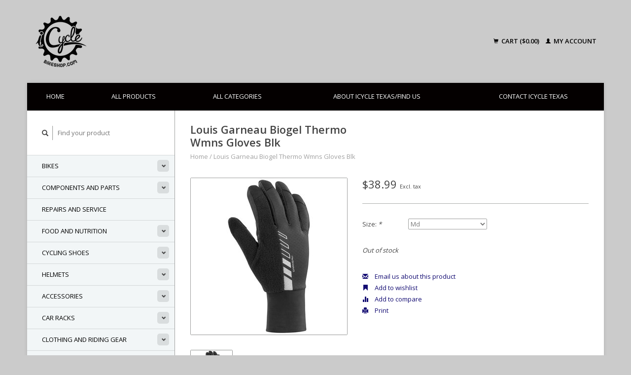

--- FILE ---
content_type: text/html;charset=utf-8
request_url: https://www.icycletexas.com/louis-garneau-biogel-thermo-gloves-blk.html
body_size: 7886
content:
<!DOCTYPE html>
<!--[if lt IE 7 ]><html class="ie ie6" lang="us"> <![endif]-->
<!--[if IE 7 ]><html class="ie ie7" lang="us"> <![endif]-->
<!--[if IE 8 ]><html class="ie ie8" lang="us"> <![endif]-->
<!--[if (gte IE 9)|!(IE)]><!--><html lang="us"> <!--<![endif]-->
  <head>
    <meta charset="utf-8"/>
<!-- [START] 'blocks/head.rain' -->
<!--

  (c) 2008-2026 Lightspeed Netherlands B.V.
  http://www.lightspeedhq.com
  Generated: 21-01-2026 @ 00:50:06

-->
<link rel="canonical" href="https://www.icycletexas.com/louis-garneau-biogel-thermo-gloves-blk.html"/>
<link rel="alternate" href="https://www.icycletexas.com/index.rss" type="application/rss+xml" title="New products"/>
<meta name="robots" content="noodp,noydir"/>
<link href="https://plus.google.com/u/0/+ICycleBikeShop" rel="publisher"/>
<meta name="google-site-verification" content="znSi-HvS_F4ew1aJ98bdZ2qJo6G46p3p1rxYI6AxRFk"/>
<meta property="og:url" content="https://www.icycletexas.com/louis-garneau-biogel-thermo-gloves-blk.html?source=facebook"/>
<meta property="og:site_name" content="Icycle Texas"/>
<meta property="og:title" content="Louis Garneau Biogel Thermo Wmns Gloves Blk"/>
<meta property="og:description" content="www.icycletexas.com  www.icyclebikeshop.com   4721 Watonga Blvd. Houston, TX 77092(713) 862-8520"/>
<meta property="og:image" content="https://cdn.shoplightspeed.com/shops/610051/files/40525971/louis-garneau-louis-garneau-biogel-thermo-wmns-glo.jpg"/>
<!--[if lt IE 9]>
<script src="https://cdn.shoplightspeed.com/assets/html5shiv.js?2025-02-20"></script>
<![endif]-->
<!-- [END] 'blocks/head.rain' -->
    <title>Louis Garneau Biogel Thermo Wmns Gloves Blk - Icycle Texas</title>
    <meta name="description" content="www.icycletexas.com  www.icyclebikeshop.com   4721 Watonga Blvd. Houston, TX 77092(713) 862-8520" />
    <meta name="keywords" content="Louis, Garneau, Louis, Garneau, Biogel, Thermo, Wmns, Gloves, Blk, bike shop, bike repair, bicycle shop, bicycles, houston bikes, bikeshop, Heights bike shop, i cycle bike shop, icycle texas, i cycle,  bike shop near me, oak forest bike shop, bikes" />
    
    <meta http-equiv="X-UA-Compatible" content="IE=edge,chrome=1">
    
    <meta name="viewport" content="width=device-width, initial-scale=1.0">
    <meta name="apple-mobile-web-app-capable" content="yes">
    <meta name="apple-mobile-web-app-status-bar-style" content="black">
    
    <link rel="shortcut icon" href="https://cdn.shoplightspeed.com/shops/610051/themes/3726/assets/favicon.ico?20220513224854" type="image/x-icon" />
    <link href='//fonts.googleapis.com/css?family=Open%20Sans:400,300,600' rel='stylesheet' type='text/css'>
    <link href='//fonts.googleapis.com/css?family=Open%20Sans:400,300,600' rel='stylesheet' type='text/css'>
    <link rel="shortcut icon" href="https://cdn.shoplightspeed.com/shops/610051/themes/3726/assets/favicon.ico?20220513224854" type="image/x-icon" /> 
    <link rel="stylesheet" href="https://cdn.shoplightspeed.com/shops/610051/themes/3726/assets/bootstrap.css?20250825235816" />
    <link rel="stylesheet" href="https://cdn.shoplightspeed.com/shops/610051/themes/3726/assets/responsive.css?20250825235816" />

        <link rel="stylesheet" href="https://cdn.shoplightspeed.com/shops/610051/themes/3726/assets/fancybox-2-1-4.css?20250825235816" />
        <link rel="stylesheet" href="https://cdn.shoplightspeed.com/shops/610051/themes/3726/assets/style.css?20250825235816" />       
    <link rel="stylesheet" href="https://cdn.shoplightspeed.com/shops/610051/themes/3726/assets/settings.css?20250825235816" />  
    <link rel="stylesheet" href="https://cdn.shoplightspeed.com/assets/gui-2-0.css?2025-02-20" /> 
    <link rel="stylesheet" href="https://cdn.shoplightspeed.com/shops/610051/themes/3726/assets/custom.css?20250825235816" />


    <script type="text/javascript" src="https://cdn.shoplightspeed.com/assets/jquery-1-9-1.js?2025-02-20"></script>
    <script type="text/javascript" src="https://cdn.shoplightspeed.com/assets/jquery-ui-1-10-1.js?2025-02-20"></script>
    <script type="text/javascript" src="https://cdn.shoplightspeed.com/assets/jquery-migrate-1-1-1.js?2025-02-20"></script>
    <script type="text/javascript" src="https://cdn.shoplightspeed.com/shops/610051/themes/3726/assets/global.js?20250825235816"></script>
    <script type="text/javascript" src="https://cdn.shoplightspeed.com/assets/gui.js?2025-02-20"></script>
        <script src="https://cdn.shoplightspeed.com/shops/610051/themes/3726/assets/fancybox-2-1-4.js?20250825235816"></script>
    <script src="https://cdn.shoplightspeed.com/shops/610051/themes/3726/assets/jquery-zoom-min.js?20250825235816"></script>
            <script type="text/javascript" src="https://cdn.shoplightspeed.com/shops/610051/themes/3726/assets/uspticker.js?20250825235816"></script>
    <script type='text/javascript' src='//platform-api.sharethis.com/js/sharethis.js#property=58ff075da9dabe0012b03331&product=inline-share-buttons' async='async'></script>      

  </head>
  <body> 
    <header class="container">
      <div class="align">
        <div class="vertical">
          <a href="https://www.icycletexas.com/" title="iCycleTexas ">
            <img class="img-responsive"src="https://cdn.shoplightspeed.com/shops/610051/themes/3726/assets/logo.png?20220513224854" alt="iCycleTexas " />
          </a>
        </div>
        
        <div class="vertical text-right no-underline">
                    <div class="cart-account">
            <a href="https://www.icycletexas.com/cart/" class="cart">
              <span class="glyphicon glyphicon-shopping-cart"></span> 
              Cart ($0.00)
            </a>
            <a href="https://www.icycletexas.com/account/" class="my-account">
              <span class="glyphicon glyphicon glyphicon-user"></span>
                            My account
                          </a>
          </div>
        </div>
      </div>
    </header>    
    
  
    
    
    
    <div class="container wrapper">
      <nav>
        <ul class="no-list-style no-underline topbar">
          <li class="item home ">
            <a class="itemLink" href="https://www.icycletexas.com/">Home</a>
          </li>
          
          <li class="item ">
            <a class="itemLink" href="https://www.icycletexas.com/collection/">All products</a>
          </li>      
          
                    <li class="item ">
            <a class="itemLink" href="https://www.icycletexas.com/catalog/">All categories</a>
          </li>
          
                                                                                                                                                                                                                                                
          
                              
                                        
                                        <li class="item"><a class="itemLink" href="https://www.icycletexas.com/service/about/" title="About iCycle Texas/Find Us">About iCycle Texas/Find Us</a></li>
                    
                                        
                                        
                                        
                                        
                                        
                    <li class="item"><a class="itemLink" href="https://www.icycletexas.com/service/" title="Contact iCycle Texas">Contact iCycle Texas</a></li>
                                        
                                        
                            </ul>
      </nav>

      <div class="sidebar col-xs-12 col-sm-12 col-md-3">
        <span class="burger glyphicon glyphicon-menu-hamburger hidden-md hidden-lg"></span>
       
      <div class="search">
  <form action="https://www.icycletexas.com/search/" method="get" id="formSearch">
    <span onclick="$('#formSearch').submit();" title="Search" class="glyphicon glyphicon-search"></span>
    <input type="text" name="q" value="" placeholder="Find your product"/>
  </form>
</div>
<ul class="no-underline no-list-style sidebarul">
      <li class="item foldingsidebar ">
     <div class="subcat"><span class="glyphicon glyphicon-chevron-down"></span></div>
    <a class="itemLink  hassub" href="https://www.icycletexas.com/bikes/" title="Bikes">Bikes</a>

        <ul class="subnav">
            <li class="subitem">
                
        <a class="subitemLink " href="https://www.icycletexas.com/bikes/e-bikes/" title="E-Bikes">E-Bikes
        </a>
              </li>
            <li class="subitem">
                
        <a class="subitemLink " href="https://www.icycletexas.com/bikes/bmx-bikes/" title="BMX Bikes">BMX Bikes
        </a>
              </li>
            <li class="subitem">
                
        <a class="subitemLink " href="https://www.icycletexas.com/bikes/road-bikes/" title="Road Bikes">Road Bikes
        </a>
              </li>
            <li class="subitem">
                
        <a class="subitemLink " href="https://www.icycletexas.com/bikes/cyclocross-gravel-bikes/" title="Cyclocross/Gravel Bikes">Cyclocross/Gravel Bikes
        </a>
              </li>
            <li class="subitem">
                
        <a class="subitemLink " href="https://www.icycletexas.com/bikes/mountain-bikes/" title="Mountain Bikes">Mountain Bikes
        </a>
              </li>
            <li class="subitem">
                
        <a class="subitemLink " href="https://www.icycletexas.com/bikes/dirt-jumping-bikes/" title="Dirt Jumping Bikes">Dirt Jumping Bikes
        </a>
              </li>
            <li class="subitem">
                
        <a class="subitemLink " href="https://www.icycletexas.com/bikes/hybrid-urban-bikes/" title="Hybrid / Urban Bikes">Hybrid / Urban Bikes
        </a>
              </li>
            <li class="subitem">
                
        <a class="subitemLink " href="https://www.icycletexas.com/bikes/comfort-cruiser-bikes/" title="Comfort / Cruiser Bikes">Comfort / Cruiser Bikes
        </a>
              </li>
            <li class="subitem">
                
        <a class="subitemLink " href="https://www.icycletexas.com/bikes/kids-bikes/" title="Kid&#039;s Bikes">Kid&#039;s Bikes
        </a>
              </li>
            <li class="subitem">
                
        <a class="subitemLink " href="https://www.icycletexas.com/bikes/adult-trikes/" title="Adult Trikes">Adult Trikes
        </a>
              </li>
            <li class="subitem">
                
        <a class="subitemLink " href="https://www.icycletexas.com/bikes/tandem-bikes/" title="Tandem Bikes">Tandem Bikes
        </a>
              </li>
            <li class="subitem">
                
        <a class="subitemLink " href="https://www.icycletexas.com/bikes/refurbished-bikes/" title="Refurbished Bikes">Refurbished Bikes
        </a>
              </li>
            <li class="subitem">
                
        <a class="subitemLink " href="https://www.icycletexas.com/bikes/singlespeed-fixie-bikes/" title="SingleSpeed/Fixie Bikes">SingleSpeed/Fixie Bikes
        </a>
              </li>
            <li class="subitem">
                
        <a class="subitemLink " href="https://www.icycletexas.com/bikes/folding-bikes/" title="Folding Bikes">Folding Bikes
        </a>
              </li>
          </ul>
      </li>
       
      <li class="item foldingsidebar ">
     <div class="subcat"><span class="glyphicon glyphicon-chevron-down"></span></div>
    <a class="itemLink  hassub" href="https://www.icycletexas.com/components-and-parts/" title="Components and Parts">Components and Parts</a>

        <ul class="subnav">
            <li class="subitem">
                
        <a class="subitemLink " href="https://www.icycletexas.com/components-and-parts/wheels-and-parts/" title="Wheels and Parts">Wheels and Parts
        </a>
              </li>
            <li class="subitem">
                
        <a class="subitemLink " href="https://www.icycletexas.com/components-and-parts/tubes/" title="Tubes">Tubes
        </a>
              </li>
            <li class="subitem">
                
        <a class="subitemLink " href="https://www.icycletexas.com/components-and-parts/tires/" title="Tires">Tires
        </a>
              </li>
            <li class="subitem">
                
        <a class="subitemLink " href="https://www.icycletexas.com/components-and-parts/stems/" title="Stems">Stems
        </a>
              </li>
            <li class="subitem">
                
        <a class="subitemLink " href="https://www.icycletexas.com/components-and-parts/small-parts/" title="Small Parts">Small Parts
        </a>
              </li>
            <li class="subitem">
                
        <a class="subitemLink " href="https://www.icycletexas.com/components-and-parts/shifters/" title="Shifters">Shifters
        </a>
              </li>
            <li class="subitem">
                
        <a class="subitemLink " href="https://www.icycletexas.com/components-and-parts/seatposts/" title="Seatposts">Seatposts
        </a>
              </li>
            <li class="subitem">
                
        <a class="subitemLink " href="https://www.icycletexas.com/components-and-parts/saddles/" title="Saddles">Saddles
        </a>
              </li>
            <li class="subitem">
                
        <a class="subitemLink " href="https://www.icycletexas.com/components-and-parts/rim-tape-strip/" title="Rim Tape/Strip">Rim Tape/Strip
        </a>
              </li>
            <li class="subitem">
                
        <a class="subitemLink " href="https://www.icycletexas.com/components-and-parts/pedals/" title="Pedals">Pedals
        </a>
              </li>
            <li class="subitem">
                
        <a class="subitemLink " href="https://www.icycletexas.com/components-and-parts/grips/" title="Grips">Grips
        </a>
              </li>
            <li class="subitem">
                
        <a class="subitemLink " href="https://www.icycletexas.com/components-and-parts/headsets/" title="Headsets">Headsets
        </a>
              </li>
            <li class="subitem">
                
        <a class="subitemLink " href="https://www.icycletexas.com/components-and-parts/hangers/" title="Hangers">Hangers
        </a>
              </li>
            <li class="subitem">
                
        <a class="subitemLink " href="https://www.icycletexas.com/components-and-parts/handlebars/" title="Handlebars">Handlebars
        </a>
              </li>
            <li class="subitem">
                
        <a class="subitemLink " href="https://www.icycletexas.com/components-and-parts/freewheels/" title="Freewheels">Freewheels
        </a>
              </li>
            <li class="subitem">
                
        <a class="subitemLink " href="https://www.icycletexas.com/components-and-parts/frames/" title="Frames">Frames
        </a>
              </li>
            <li class="subitem">
                
        <a class="subitemLink " href="https://www.icycletexas.com/components-and-parts/forks/" title="Forks">Forks
        </a>
              </li>
            <li class="subitem">
                
        <a class="subitemLink " href="https://www.icycletexas.com/components-and-parts/derailleurs/" title="Derailleurs">Derailleurs
        </a>
              </li>
            <li class="subitem">
                
        <a class="subitemLink " href="https://www.icycletexas.com/components-and-parts/cranksets-chainrings-and-parts/" title="Cranksets Chainrings and Parts">Cranksets Chainrings and Parts
        </a>
              </li>
            <li class="subitem">
                
        <a class="subitemLink " href="https://www.icycletexas.com/components-and-parts/cogs/" title="Cogs">Cogs
        </a>
              </li>
            <li class="subitem">
                
        <a class="subitemLink " href="https://www.icycletexas.com/components-and-parts/chains/" title="Chains">Chains
        </a>
              </li>
            <li class="subitem">
                
        <a class="subitemLink " href="https://www.icycletexas.com/components-and-parts/chain-tensioners/" title="Chain Tensioners">Chain Tensioners
        </a>
              </li>
            <li class="subitem">
                
        <a class="subitemLink " href="https://www.icycletexas.com/components-and-parts/cassettes/" title="Cassettes">Cassettes
        </a>
              </li>
            <li class="subitem">
                
        <a class="subitemLink " href="https://www.icycletexas.com/components-and-parts/cables/" title="Cables">Cables
        </a>
              </li>
            <li class="subitem">
                
        <a class="subitemLink " href="https://www.icycletexas.com/components-and-parts/brakes/" title="Brakes">Brakes
        </a>
              </li>
            <li class="subitem">
                
        <a class="subitemLink " href="https://www.icycletexas.com/components-and-parts/bottom-brackets/" title="Bottom Brackets">Bottom Brackets
        </a>
              </li>
            <li class="subitem">
                
        <a class="subitemLink " href="https://www.icycletexas.com/components-and-parts/bearings/" title="Bearings">Bearings
        </a>
              </li>
            <li class="subitem">
                
        <a class="subitemLink " href="https://www.icycletexas.com/components-and-parts/bar-wrap/" title="Bar Wrap">Bar Wrap
        </a>
              </li>
          </ul>
      </li>
       
      <li class="item foldingsidebar ">
     
    <a class="itemLink  " href="https://www.icycletexas.com/repairs-and-service/" title="Repairs and Service">Repairs and Service</a>

      </li>
       
      <li class="item foldingsidebar ">
     <div class="subcat"><span class="glyphicon glyphicon-chevron-down"></span></div>
    <a class="itemLink  hassub" href="https://www.icycletexas.com/food-and-nutrition/" title="Food and Nutrition">Food and Nutrition</a>

        <ul class="subnav">
            <li class="subitem">
                
        <a class="subitemLink " href="https://www.icycletexas.com/food-and-nutrition/drinks/" title="Drinks">Drinks
        </a>
              </li>
            <li class="subitem">
                
        <a class="subitemLink " href="https://www.icycletexas.com/food-and-nutrition/gels-goos/" title="Gels/Goos">Gels/Goos
        </a>
              </li>
            <li class="subitem">
                
        <a class="subitemLink " href="https://www.icycletexas.com/food-and-nutrition/powders/" title="Powders">Powders
        </a>
              </li>
            <li class="subitem">
                
        <a class="subitemLink " href="https://www.icycletexas.com/food-and-nutrition/bars-and-waffles/" title="Bars and Waffles">Bars and Waffles
        </a>
              </li>
            <li class="subitem">
                
        <a class="subitemLink " href="https://www.icycletexas.com/food-and-nutrition/chews-blocks/" title="Chews/Blocks">Chews/Blocks
        </a>
              </li>
          </ul>
      </li>
       
      <li class="item foldingsidebar ">
     <div class="subcat"><span class="glyphicon glyphicon-chevron-down"></span></div>
    <a class="itemLink  hassub" href="https://www.icycletexas.com/cycling-shoes/" title="Cycling Shoes">Cycling Shoes</a>

        <ul class="subnav">
            <li class="subitem">
                
        <a class="subitemLink " href="https://www.icycletexas.com/cycling-shoes/womens-shoes/" title="Women&#039;s Shoes">Women&#039;s Shoes
        </a>
              </li>
            <li class="subitem">
                
        <a class="subitemLink " href="https://www.icycletexas.com/cycling-shoes/mens-shoes/" title="Men&#039;s Shoes">Men&#039;s Shoes
        </a>
              </li>
          </ul>
      </li>
       
      <li class="item foldingsidebar ">
     <div class="subcat"><span class="glyphicon glyphicon-chevron-down"></span></div>
    <a class="itemLink  hassub" href="https://www.icycletexas.com/helmets/" title="Helmets">Helmets</a>

        <ul class="subnav">
            <li class="subitem">
                
        <a class="subitemLink " href="https://www.icycletexas.com/helmets/womens-helmets/" title="Women&#039;s Helmets">Women&#039;s Helmets
        </a>
              </li>
            <li class="subitem">
                
        <a class="subitemLink " href="https://www.icycletexas.com/helmets/adult-unisex-mens-helmets/" title="Adult Unisex / Men&#039;s Helmets">Adult Unisex / Men&#039;s Helmets
        </a>
              </li>
            <li class="subitem">
                
        <a class="subitemLink " href="https://www.icycletexas.com/helmets/youth-helmets/" title="Youth Helmets">Youth Helmets
        </a>
              </li>
            <li class="subitem">
                
        <a class="subitemLink " href="https://www.icycletexas.com/helmets/off-road-helmets/" title="Off Road Helmets">Off Road Helmets
        </a>
              </li>
            <li class="subitem">
                
        <a class="subitemLink " href="https://www.icycletexas.com/helmets/road-helmets/" title="Road Helmets">Road Helmets
        </a>
              </li>
            <li class="subitem">
                
        <a class="subitemLink " href="https://www.icycletexas.com/helmets/sport-rec-helmets/" title="Sport/Rec Helmets">Sport/Rec Helmets
        </a>
              </li>
            <li class="subitem">
                
        <a class="subitemLink " href="https://www.icycletexas.com/helmets/commuter-ebike-helmets/" title="Commuter/Ebike Helmets">Commuter/Ebike Helmets
        </a>
              </li>
          </ul>
      </li>
       
      <li class="item foldingsidebar ">
     <div class="subcat"><span class="glyphicon glyphicon-chevron-down"></span></div>
    <a class="itemLink  hassub" href="https://www.icycletexas.com/accessories/" title="Accessories">Accessories</a>

        <ul class="subnav">
            <li class="subitem">
                
        <a class="subitemLink " href="https://www.icycletexas.com/accessories/mirrors/" title="Mirrors">Mirrors
        </a>
              </li>
            <li class="subitem">
                
        <a class="subitemLink " href="https://www.icycletexas.com/accessories/child-seats/" title="Child Seats">Child Seats
        </a>
              </li>
            <li class="subitem">
                
        <a class="subitemLink " href="https://www.icycletexas.com/accessories/training-wheels/" title="Training Wheels">Training Wheels
        </a>
              </li>
            <li class="subitem">
                
        <a class="subitemLink " href="https://www.icycletexas.com/accessories/valve-caps/" title="Valve Caps">Valve Caps
        </a>
              </li>
            <li class="subitem">
                
        <a class="subitemLink " href="https://www.icycletexas.com/accessories/fenders/" title="Fenders">Fenders
        </a>
              </li>
            <li class="subitem">
                
        <a class="subitemLink " href="https://www.icycletexas.com/accessories/kickstands/" title="Kickstands">Kickstands
        </a>
              </li>
            <li class="subitem">
                
        <a class="subitemLink " href="https://www.icycletexas.com/accessories/computers/" title="Computers">Computers
        </a>
              </li>
            <li class="subitem">
                
        <a class="subitemLink " href="https://www.icycletexas.com/accessories/lights/" title="Lights">Lights
        </a>
              </li>
            <li class="subitem">
                
        <a class="subitemLink " href="https://www.icycletexas.com/accessories/racks/" title="Racks">Racks
        </a>
              </li>
            <li class="subitem">
                
        <a class="subitemLink " href="https://www.icycletexas.com/accessories/lubes-fluids-cleaners/" title="Lubes/Fluids/Cleaners">Lubes/Fluids/Cleaners
        </a>
              </li>
            <li class="subitem">
                
        <a class="subitemLink " href="https://www.icycletexas.com/accessories/repair-stands/" title="Repair Stands">Repair Stands
        </a>
              </li>
            <li class="subitem">
                
        <a class="subitemLink " href="https://www.icycletexas.com/accessories/bags/" title="Bags">Bags
        </a>
              </li>
            <li class="subitem">
                
        <a class="subitemLink " href="https://www.icycletexas.com/accessories/locks/" title="Locks">Locks
        </a>
              </li>
            <li class="subitem">
                
        <a class="subitemLink " href="https://www.icycletexas.com/accessories/batteries/" title="Batteries">Batteries
        </a>
              </li>
            <li class="subitem">
                
        <a class="subitemLink " href="https://www.icycletexas.com/accessories/music/" title="Music">Music
        </a>
              </li>
            <li class="subitem">
                
        <a class="subitemLink " href="https://www.icycletexas.com/accessories/trainers/" title="Trainers">Trainers
        </a>
              </li>
            <li class="subitem">
                
        <a class="subitemLink " href="https://www.icycletexas.com/accessories/tools/" title="Tools">Tools
        </a>
              </li>
            <li class="subitem">
                
        <a class="subitemLink " href="https://www.icycletexas.com/accessories/storage-parking/" title="Storage/Parking">Storage/Parking
        </a>
              </li>
            <li class="subitem">
                
        <a class="subitemLink " href="https://www.icycletexas.com/accessories/inflation-pumps/" title="Inflation/Pumps">Inflation/Pumps
        </a>
              </li>
            <li class="subitem">
                
        <a class="subitemLink " href="https://www.icycletexas.com/accessories/baskets/" title="Baskets">Baskets
        </a>
              </li>
            <li class="subitem">
                
        <a class="subitemLink " href="https://www.icycletexas.com/accessories/bells-horns/" title="Bells/Horns">Bells/Horns
        </a>
              </li>
            <li class="subitem">
                
        <a class="subitemLink " href="https://www.icycletexas.com/accessories/trailers/" title="Trailers">Trailers
        </a>
              </li>
            <li class="subitem">
                
        <a class="subitemLink " href="https://www.icycletexas.com/accessories/hydration/" title="Hydration">Hydration
        </a>
              </li>
            <li class="subitem">
                
        <a class="subitemLink " href="https://www.icycletexas.com/accessories/phone-mounts/" title="Phone Mounts">Phone Mounts
        </a>
              </li>
            <li class="subitem">
                
        <a class="subitemLink " href="https://www.icycletexas.com/accessories/skin-care/" title="Skin Care">Skin Care
        </a>
              </li>
          </ul>
      </li>
       
      <li class="item foldingsidebar ">
     <div class="subcat"><span class="glyphicon glyphicon-chevron-down"></span></div>
    <a class="itemLink  hassub" href="https://www.icycletexas.com/car-racks/" title="Car Racks">Car Racks</a>

        <ul class="subnav">
            <li class="subitem">
                
        <a class="subitemLink " href="https://www.icycletexas.com/car-racks/hitch-racks/" title="Hitch Racks">Hitch Racks
        </a>
              </li>
            <li class="subitem">
                
        <a class="subitemLink " href="https://www.icycletexas.com/car-racks/trunk-racks/" title="Trunk Racks">Trunk Racks
        </a>
              </li>
            <li class="subitem">
                
        <a class="subitemLink " href="https://www.icycletexas.com/car-racks/roof-racks/" title="Roof Racks">Roof Racks
        </a>
              </li>
            <li class="subitem">
                
        <a class="subitemLink " href="https://www.icycletexas.com/car-racks/spare-tire-racks/" title="Spare Tire Racks">Spare Tire Racks
        </a>
              </li>
            <li class="subitem">
                
        <a class="subitemLink " href="https://www.icycletexas.com/car-racks/car-rack-accessories/" title="Car Rack Accessories">Car Rack Accessories
        </a>
              </li>
            <li class="subitem">
                
        <a class="subitemLink " href="https://www.icycletexas.com/car-racks/truck-bed-racks/" title="Truck Bed Racks">Truck Bed Racks
        </a>
              </li>
          </ul>
      </li>
       
      <li class="item foldingsidebar ">
     <div class="subcat"><span class="glyphicon glyphicon-chevron-down"></span></div>
    <a class="itemLink  hassub" href="https://www.icycletexas.com/clothing-and-riding-gear/" title="Clothing and Riding Gear">Clothing and Riding Gear</a>

        <ul class="subnav">
            <li class="subitem">
                
        <a class="subitemLink " href="https://www.icycletexas.com/clothing-and-riding-gear/tights/" title="Tights">Tights
        </a>
              </li>
            <li class="subitem">
                
        <a class="subitemLink " href="https://www.icycletexas.com/clothing-and-riding-gear/leg-warmers/" title="Leg Warmers">Leg Warmers
        </a>
              </li>
            <li class="subitem">
                
        <a class="subitemLink " href="https://www.icycletexas.com/clothing-and-riding-gear/cycling-caps-beanies-gators/" title="Cycling Caps, Beanies, Gators">Cycling Caps, Beanies, Gators
        </a>
              </li>
            <li class="subitem">
                
        <a class="subitemLink " href="https://www.icycletexas.com/clothing-and-riding-gear/shoe-covers/" title="Shoe Covers">Shoe Covers
        </a>
              </li>
            <li class="subitem">
                
        <a class="subitemLink " href="https://www.icycletexas.com/clothing-and-riding-gear/arm-warmers-and-sun-sleeves/" title="Arm Warmers and Sun Sleeves">Arm Warmers and Sun Sleeves
        </a>
              </li>
            <li class="subitem">
                
        <a class="subitemLink " href="https://www.icycletexas.com/clothing-and-riding-gear/t-shirts/" title="T-Shirts">T-Shirts
        </a>
              </li>
            <li class="subitem">
                
        <a class="subitemLink " href="https://www.icycletexas.com/clothing-and-riding-gear/cycling-shorts/" title="Cycling Shorts">Cycling Shorts
        </a>
              </li>
            <li class="subitem">
                
        <a class="subitemLink " href="https://www.icycletexas.com/clothing-and-riding-gear/jerseys-cycling-tops/" title="Jerseys, Cycling Tops">Jerseys, Cycling Tops
        </a>
              </li>
            <li class="subitem">
                
        <a class="subitemLink " href="https://www.icycletexas.com/clothing-and-riding-gear/eyewear/" title="Eyewear">Eyewear
        </a>
              </li>
            <li class="subitem">
                
        <a class="subitemLink " href="https://www.icycletexas.com/clothing-and-riding-gear/cycling-jackets/" title="Cycling Jackets">Cycling Jackets
        </a>
              </li>
            <li class="subitem">
                
        <a class="subitemLink " href="https://www.icycletexas.com/clothing-and-riding-gear/gloves/" title="Gloves">Gloves
        </a>
              </li>
            <li class="subitem">
                
        <a class="subitemLink " href="https://www.icycletexas.com/clothing-and-riding-gear/socks/" title="Socks">Socks
        </a>
              </li>
          </ul>
      </li>
       
      <li class="item foldingsidebar ">
     
    <a class="itemLink  " href="https://www.icycletexas.com/vintage-used-nos-parts/" title="Vintage, Used, NOS Parts">Vintage, Used, NOS Parts</a>

      </li>
       
      <li class="item">
    <a class="itemLink" href="https://www.icycletexas.com/brands/" title="Brands">Brands</a>
  </li>
  </ul>      </div>
      <div class="content col-xs-12 col-sm-12 col-md-9">
            <div itemscope itemtype="http://schema.org/Product">
  <div class="page-title row">
    <div class="title col-md-6">
      
      <h1 itemprop="name" content="Louis Garneau Biogel Thermo Wmns Gloves Blk" class="left">Louis Garneau Biogel Thermo Wmns Gloves Blk </h1>
            <meta itemprop="brand" content="Louis Garneau" />      <meta itemprop="itemCondition" itemtype="https://schema.org/OfferItemCondition" content="http://schema.org/NewCondition"/>
                  
      <div class="clearfix"></div>
      
      <div class="breadcrumbs no-underline">
        <a href="https://www.icycletexas.com/" title="Home">Home</a>
                / <a href="https://www.icycletexas.com/louis-garneau-biogel-thermo-gloves-blk.html">Louis Garneau Biogel Thermo Wmns Gloves Blk</a>
              </div>
    </div>
    
  </div>  
  <div class="page-text row">
    <div class="col-md-12">
          </div>
  </div>
  
  <div class="product-wrap row">
    <div class="col-md-5 col-xs-12 image">
      <div class="zoombox fancybox">
        <div class="images"> 
          <meta itemprop="image" content="https://cdn.shoplightspeed.com/shops/610051/files/40525971/300x250x2/louis-garneau-louis-garneau-biogel-thermo-wmns-glo.jpg" />                              <a  class="zoom first" data-image-id="40525971" href="https://cdn.shoplightspeed.com/shops/610051/files/40525971/louis-garneau-louis-garneau-biogel-thermo-wmns-glo.jpg" title="Louis Garneau Louis Garneau Biogel Thermo Wmns Gloves Blk">
                        <img class="img-responsive" src="https://cdn.shoplightspeed.com/shops/610051/files/40525971/317x317x2/louis-garneau-louis-garneau-biogel-thermo-wmns-glo.jpg" alt="Louis Garneau Louis Garneau Biogel Thermo Wmns Gloves Blk" data-original-url="https://cdn.shoplightspeed.com/shops/610051/files/40525971/louis-garneau-louis-garneau-biogel-thermo-wmns-glo.jpg" class="featured">
                      </a> 
                            </div>

        <div class="thumbs row">
                    <div class="col-md-4 col-sm-2 col-xs-4 ">
            <a data-image-id="40525971" class="active">
                                              <img src="https://cdn.shoplightspeed.com/shops/610051/files/40525971/86x86x2/louis-garneau-louis-garneau-biogel-thermo-wmns-glo.jpg" alt="Louis Garneau Louis Garneau Biogel Thermo Wmns Gloves Blk" title="Louis Garneau Louis Garneau Biogel Thermo Wmns Gloves Blk"/>
                                          </a>
          </div>
                  </div>
      </div>  
    </div>
    
    <div class="col-md-7 col-xs-12 product-details" itemprop="offers" itemscope itemtype="http://schema.org/Offer">
    <meta itemprop="priceCurrency" content="USD">
    <meta itemprop="price" content="38.99" />
            <meta itemprop="availability" content="" />
       
      <div class="price-wrap">
                <div class="price">
          $38.99          <small class="price-tax">Excl. tax</small>            
                  </div> 
      </div>
                
      <div class="cart-wrap">
        <form action="https://www.icycletexas.com/cart/add/75417747/" id="product_configure_form" method="post">  
          <input type="hidden" name="bundle_id" id="product_configure_bundle_id" value="">
<div class="product-configure">
  <div class="product-configure-options" aria-label="Select an option of the product. This will reload the page to show the new option." role="region">
    <div class="product-configure-options-option">
      <label for="product_configure_option_size">Size: <em aria-hidden="true">*</em></label>
      <select name="matrix[size]" id="product_configure_option_size" onchange="document.getElementById('product_configure_form').action = 'https://www.icycletexas.com/product/matrix/45935705/'; document.getElementById('product_configure_form').submit();" aria-required="true">
        <option value="Md" selected="selected">Md</option>
      </select>
      <div class="product-configure-clear"></div>
    </div>
  </div>
<input type="hidden" name="matrix_non_exists" value="">
</div>
 
          
                                         <span class="out-of-stock"><em>Out of stock</em></span>
                  </form>
        <div class="clearfix">
        </div>
        <div class="actions-wrap">
          <ul class="no-underline no-list-style">
                        <li>
            <div class="sharethis-inline-share-buttons"></div>
            </li>
                        
            <li>
              <a href="https://www.icycletexas.com/service/?subject=Louis%20Garneau%20Biogel%20Thermo%20Wmns%20Gloves%20Blk" title="Email us about this product"><span class="glyphicon glyphicon-envelope"></span> Email us about this product</a>
            </li>          
            <li>
               <a href="https://www.icycletexas.com/account/wishlistAdd/45935705/?variant_id=75417747" title="Add to wishlist"><span class="glyphicon glyphicon-bookmark"></span> Add to wishlist</a>
            </li>
            <li>
              <a href="https://www.icycletexas.com/compare/add/75417747/" title="Add to compare"><span class="glyphicon glyphicon-stats"></span> Add to compare</a>
            </li>
                        <li>
              <a href="#" onclick="window.print(); return false;" title="Print"><span class="glyphicon glyphicon-print"></span> Print</a>
            </li>
          </ul>  
        </div>
      </div>
    </div> 
  </div>     
  
    
  
   
  
  <div class="tabs-wrap">
    <div class="tabs">
      <ul class="no-list-style">
        <li class="active information-tab"><a rel="info" href="#">Information</a></li>
                              </ul>
      <div class="clearfix"></div>
    </div>  
    
    <div class="tabsPages" id="read-more">
      <div class="page info active">
                
                <em>No information found</em>
              </div>
      
            
      
      <div class="page tags no-underline">
              </div>
    </div>

   <!--   -->
  </div>
</div>

<script type="text/javascript">
 $(document).ready(function(){
    $('.zoombox.fancybox .thumbs a').mousedown(function(){
      $('.zoombox.fancybox .images a').hide();
      $('.zoombox.fancybox .images a[data-image-id="' + $(this).attr('data-image-id') + '"]').css('display','block');
      $('.zoombox.fancybox .thumbs a').removeClass('active');
      $('.zoombox.fancybox .thumbs a[data-image-id="' + $(this).attr('data-image-id') + '"]').addClass('active');
    });
      
    $('.zoombox.fancybox .zoom').zoom();
  });
  $(window).load(function() {
    $('.zoombox.fancybox .zoom').each(function() {      
      var src = $(this).attr('href');
      $(this).find('.zoomImg').attr("src", src);
    });
    });
 

  function updateQuantity(way){
    var quantity = parseInt($('.quantity input').val());
    
    if (way == 'up'){
      if (quantity < 10000){
        quantity++;
          } else {
          quantity = 10000;
      }
    } else {
      if (quantity > 1){
        quantity--;
          } else {
          quantity = 1;
      }
    }
    
    $('.quantity input').val(quantity);
  }
</script>      </div>
      <div class="clearfix"></div>

      <footer>
        <div class="row items top no-list-style no-underline">
          <div class="contact-adres col-md-3  col-xs-12 border-right">
            
             <label class="collapse" for="_1">
      <h3>      i Cycle Texas aka I Cycle Bike Shop</h3>
                       <span class="glyphicon glyphicon-chevron-down hidden-sm hidden-md hidden-lg"></span></label>
                    <input class="hidden-md hidden-lg hidden-sm" id="_1" type="checkbox">
                    <div class="list">
                      
            <span class="contact-description">your full service bike shop</span>                        <div class="contact">
              <span class="glyphicon glyphicon-earphone"></span>
              (713) 862-8520
            </div>
                                    <div class="contact">
              <span class="glyphicon glyphicon-envelope"></span>
              <a href="/cdn-cgi/l/email-protection#a7cac6d3d3e7cec4dec4cbc2c5ceccc2d4cfc8d789c4c8ca" title="Email"><span class="__cf_email__" data-cfemail="b2dfd3c6c6f2dbd1cbd1ded7d0dbd9d7c1daddc29cd1dddf">[email&#160;protected]</span></a>
            </div>
                        </div>
          </div>
        
          <div class="service-links col-md-3 col-xs-12 border-left">
                  <label class="collapse" for="_2">
                      <h3>Customer service</h3>
                       <span class="glyphicon glyphicon-chevron-down hidden-sm hidden-md hidden-lg"></span></label>
                    <input class="hidden-md hidden-lg hidden-sm" id="_2" type="checkbox">
                    <div class="list">
            
      
              <ul>
                                                <li><a href="https://www.icycletexas.com/service/team-icycle-and-friends-photo-gallery/" title="Team iCycle and friends photo gallery">Team iCycle and friends photo gallery</a></li>
                                <li><a href="https://www.icycletexas.com/service/riding-with-i-cycle/" title="Riding with iCycle ! Club Rides">Riding with iCycle ! Club Rides</a></li>
                                <li><a href="https://www.icycletexas.com/service/about/" title="About iCycle Texas/Find Us">About iCycle Texas/Find Us</a></li>
                                <li><a href="https://www.icycletexas.com/service/disclaimer/" title="Disclaimer">Disclaimer</a></li>
                                <li><a href="https://www.icycletexas.com/service/privacy-policy/" title="Privacy policy">Privacy policy</a></li>
                              </ul>
          </div>
          </div>
          <div class="service-links col-md-3 col-xs-12 border-left">
            <label class="collapse" for="_3">
                      <h3>More</h3>
                       <span class="glyphicon glyphicon-chevron-down hidden-sm hidden-md hidden-lg"></span></label>
                    <input class="hidden-md hidden-lg hidden-sm" id="_3" type="checkbox">
                    
            <ul>
                              <li><a href="https://www.icycletexas.com/service/payment-methods/" title="Payment methods">Payment methods</a></li>
                              <li><a href="https://www.icycletexas.com/service/shipping-returns/" title="Returns">Returns</a></li>
                              <li><a href="https://www.icycletexas.com/service/" title="Contact iCycle Texas">Contact iCycle Texas</a></li>
                              <li><a href="https://www.icycletexas.com/sitemap/" title="Sitemap">Sitemap</a></li>
                              <li><a href="https://www.icycletexas.com/service/houston-hoedown-with-the-se-crew/" title="Houston Hoedown with the SE Crew ! ">Houston Hoedown with the SE Crew ! </a></li>
                          </ul>
          </div>
          <div class="service-links col-md-3 col-xs-12 border-left">
                  <label class="collapse" for="_4">
                      <h3>My account</h3>
                       <span class="glyphicon glyphicon-chevron-down hidden-sm hidden-md hidden-lg"></span></label>
                    <input class="hidden-md hidden-lg hidden-sm" id="_4" type="checkbox">
            <ul>
              <li><a href="https://www.icycletexas.com/account/" title="My account">My account</a></li>
              <li><a href="https://www.icycletexas.com/account/orders/" title="My orders">My orders</a></li>
              <li><a href="https://www.icycletexas.com/account/tickets/" title="My tickets">My tickets</a></li>
              <li><a href="https://www.icycletexas.com/account/wishlist/" title="My wishlist">My wishlist</a></li>
                          </ul>
          </div>
        </div>   
        
        <div class="row items bottom">
          <div class="widget col-md-3 hidden-sm hidden-xs border-right">
                                                
          </div>
                    <div class="newsletter col-xs-12 col-md-3 border-left">
          
          

             <label class="collapse" for="_5">
     <h3>Newsletter</h3>
                       <span class="glyphicon glyphicon-chevron-down hidden-sm hidden-md hidden-lg"></span></label>
                    <input class="hidden-md hidden-lg hidden-sm" id="_5" type="checkbox">
                    <div class="list">
                         
            
          
          
         
            <form action="https://www.icycletexas.com/account/newsletter/" method="post" id="formNewsletter">
              <input type="hidden" name="key" value="e782d93aeec58a0d6bf84483e18c5b36" />
              <input type="email" placeholder="Enter your email adress" name="email" id="formNewsletterEmail" value="" /><br /><br />
              <a class="btn" href="#" onclick="$('#formNewsletter').submit(); return false;" title="Subscribe">Subscribe</a>
            </form>
          </div> 
       </div>     
                         

          <div class="social-media col-md-3 col-xs-12 ">
                                <label class="collapse" for="_6">
               <h3>Social media</h3>

                       <span class="glyphicon glyphicon-chevron-down hidden-sm hidden-md hidden-lg"></span></label>
                    <input class="hidden-md hidden-lg hidden-sm" id="_6" type="checkbox">
                    <div class="list">
            
            <div class="social-media">
              <a href="https://www.facebook.com/icyclebikeshop/" class="social-icon facebook" target="_blank" title="Facebook Icycle Texas"></a>                            <a href="https://plus.google.com/u/0/+ICycleBikeShop" class="social-icon google" target="_blank" title="Google+ Icycle Texas"></a>                                                        <a href="https://www.instagram.com/icycle_texas/" class="social-icon instagram" target="_blank" title="Instagram Icycle Texas"></a>            </div>           
            </div>

                      </div>
          <div class="hallmarks hidden-xs hidden-sm col-md-3 no-underline">
             
          </div>
        </div>        
        <div class="row copyright-payments no-underline">
          <div class="copyright col-md-6">
            <small>
            © Copyright 2026 Icycle Texas
                        - Powered by
                        <a href="http://www.lightspeedhq.com" title="Lightspeed" target="_blank">Lightspeed</a>
                                                </small>
          </div>
          <div class="payments col-md-6 text-right">
                        <a href="https://www.icycletexas.com/service/payment-methods/" title="Payment methods">
              <img src="https://cdn.shoplightspeed.com/assets/icon-payment-creditcard.png?2025-02-20" alt="Credit Card" />
            </a>
                      </div>
        </div>    
      </footer>
    </div>
  <!-- [START] 'blocks/body.rain' -->
<script data-cfasync="false" src="/cdn-cgi/scripts/5c5dd728/cloudflare-static/email-decode.min.js"></script><script>
(function () {
  var s = document.createElement('script');
  s.type = 'text/javascript';
  s.async = true;
  s.src = 'https://www.icycletexas.com/services/stats/pageview.js?product=45935705&hash=875e';
  ( document.getElementsByTagName('head')[0] || document.getElementsByTagName('body')[0] ).appendChild(s);
})();
</script>
<!-- [END] 'blocks/body.rain' -->
    <script>
      $(".glyphicon-menu-hamburger").click(function(){
    $(".sidebarul").toggle(400);
});
    </script><script>
$(".subcat").click(function(){
    $(this).siblings(".subnav").toggle();
});
  </script>
<script>(function(){function c(){var b=a.contentDocument||a.contentWindow.document;if(b){var d=b.createElement('script');d.innerHTML="window.__CF$cv$params={r:'9c12d0c50eb0cf3f',t:'MTc2ODk1NjYwNi4wMDAwMDA='};var a=document.createElement('script');a.nonce='';a.src='/cdn-cgi/challenge-platform/scripts/jsd/main.js';document.getElementsByTagName('head')[0].appendChild(a);";b.getElementsByTagName('head')[0].appendChild(d)}}if(document.body){var a=document.createElement('iframe');a.height=1;a.width=1;a.style.position='absolute';a.style.top=0;a.style.left=0;a.style.border='none';a.style.visibility='hidden';document.body.appendChild(a);if('loading'!==document.readyState)c();else if(window.addEventListener)document.addEventListener('DOMContentLoaded',c);else{var e=document.onreadystatechange||function(){};document.onreadystatechange=function(b){e(b);'loading'!==document.readyState&&(document.onreadystatechange=e,c())}}}})();</script><script defer src="https://static.cloudflareinsights.com/beacon.min.js/vcd15cbe7772f49c399c6a5babf22c1241717689176015" integrity="sha512-ZpsOmlRQV6y907TI0dKBHq9Md29nnaEIPlkf84rnaERnq6zvWvPUqr2ft8M1aS28oN72PdrCzSjY4U6VaAw1EQ==" data-cf-beacon='{"rayId":"9c12d0c50eb0cf3f","version":"2025.9.1","serverTiming":{"name":{"cfExtPri":true,"cfEdge":true,"cfOrigin":true,"cfL4":true,"cfSpeedBrain":true,"cfCacheStatus":true}},"token":"8247b6569c994ee1a1084456a4403cc9","b":1}' crossorigin="anonymous"></script>
</body>
</html>

--- FILE ---
content_type: text/javascript;charset=utf-8
request_url: https://www.icycletexas.com/services/stats/pageview.js?product=45935705&hash=875e
body_size: -436
content:
// SEOshop 21-01-2026 00:50:07